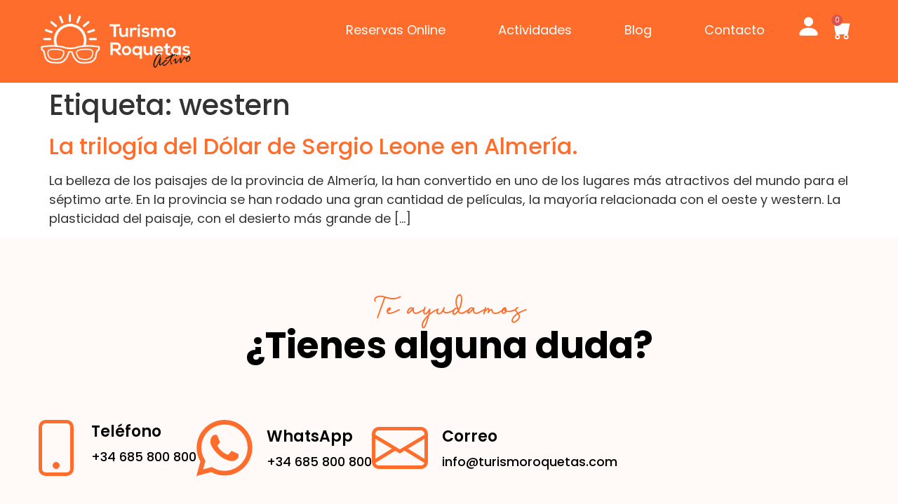

--- FILE ---
content_type: text/css
request_url: https://roquetasturismo.com/wp-content/plugins/elementor-connector-for-woocommerce-bookings/public/css/elementor-connector-for-woocommerce-bookings-public.css?ver=1.8
body_size: 104
content:
/**
 * All of the CSS for your public-facing functionality should be
 * included in this file.
 */
.elementor-widget-ecwb-booking-form form {
	display: block !important;
}

#wc-bookings-booking-form fieldset,
#wc-bookings-booking-form table {
	border: none;
	width: 100%;
}

#wc-bookings-booking-form .form-field input[type=number] {
	width: auto;
}

.elementor-widget-ecwb-booking-form table:not( .has-background ) tbody tr:nth-child(2n) td,
.elementor-widget-ecwb-booking-form fieldset,
.elementor-widget-ecwb-booking-form fieldset legend {
	background: transparent;
}

#wc-bookings-booking-form {
	flex-wrap: wrap;
}

#wc-bookings-booking-form p[class*="wc_bookings_field_person"] {
	order: 0;
}

#wc-bookings-booking-form > {
	order: 1;
}


--- FILE ---
content_type: text/css
request_url: https://roquetasturismo.com/wp-content/uploads/elementor/css/post-2802.css?ver=1768903834
body_size: 517
content:
.elementor-kit-2802{--e-global-color-primary:#FE6D2B;--e-global-color-secondary:#2C2C2C;--e-global-color-text:#000000;--e-global-color-accent:#FE6D2B;--e-global-color-kadence1:#FE6D2B;--e-global-color-kadence2:#FE6D2B;--e-global-color-kadence3:#27241d;--e-global-color-kadence4:#423d33;--e-global-color-kadence5:#504a40;--e-global-color-kadence6:#625d52;--e-global-color-kadence7:#e8e6e1;--e-global-color-kadence8:#faf9f7;--e-global-color-kadence9:#ffffff;--e-global-typography-primary-font-family:"Poppins";--e-global-typography-primary-font-size:18px;--e-global-typography-primary-font-weight:400;--e-global-typography-secondary-font-family:"Thea Amelia";--e-global-typography-secondary-font-size:35px;--e-global-typography-secondary-font-weight:400;--e-global-typography-text-font-family:"Poppins";--e-global-typography-text-font-size:18px;--e-global-typography-text-font-weight:400;--e-global-typography-accent-font-family:"Poppins";--e-global-typography-accent-font-size:18px;--e-global-typography-accent-font-weight:500;--e-global-typography-dbbc0a4-font-family:"Decaopera";--e-global-typography-dbbc0a4-font-size:18px;font-family:"Poppins", Sans-serif;font-size:18px;}.elementor-kit-2802 e-page-transition{background-color:#FFBC7D;}.elementor-kit-2802 a{color:var( --e-global-color-accent );}.elementor-section.elementor-section-boxed > .elementor-container{max-width:1400px;}.e-con{--container-max-width:1400px;}.elementor-widget:not(:last-child){margin-block-end:0px;}.elementor-element{--widgets-spacing:0px 0px;--widgets-spacing-row:0px;--widgets-spacing-column:0px;}{}h1.entry-title{display:var(--page-title-display);}.site-header .site-branding{flex-direction:column;align-items:stretch;}.site-header{padding-inline-end:0px;padding-inline-start:0px;}.site-footer .site-branding{flex-direction:column;align-items:stretch;}@media(max-width:1024px){.elementor-section.elementor-section-boxed > .elementor-container{max-width:1024px;}.e-con{--container-max-width:1024px;}}@media(max-width:767px){.elementor-kit-2802{font-size:16px;}.elementor-section.elementor-section-boxed > .elementor-container{max-width:767px;}.e-con{--container-max-width:767px;}}/* Start Custom Fonts CSS */@font-face {
	font-family: 'Thea Amelia';
	font-style: normal;
	font-weight: normal;
	font-display: auto;
	src: url('https://roquetasturismo.com/wp-content/uploads/2024/05/TheaAmelia.ttf') format('truetype');
}
/* End Custom Fonts CSS */
/* Start Custom Fonts CSS */@font-face {
	font-family: 'Decaopera';
	font-style: normal;
	font-weight: normal;
	font-display: auto;
	src: url('https://roquetasturismo.com/wp-content/uploads/2024/05/DECAPOERA.ttf') format('truetype');
}
/* End Custom Fonts CSS */

--- FILE ---
content_type: text/css
request_url: https://roquetasturismo.com/wp-content/uploads/elementor/css/post-3703.css?ver=1768903834
body_size: 2352
content:
.elementor-3703 .elementor-element.elementor-element-218a040{--display:flex;--flex-direction:row;--container-widget-width:initial;--container-widget-height:100%;--container-widget-flex-grow:1;--container-widget-align-self:stretch;--flex-wrap-mobile:wrap;--gap:0px 0px;--row-gap:0px;--column-gap:0px;--flex-wrap:wrap;--margin-top:0px;--margin-bottom:0px;--margin-left:0px;--margin-right:0px;--padding-top:80px;--padding-bottom:80px;--padding-left:40px;--padding-right:40px;}.elementor-3703 .elementor-element.elementor-element-218a040:not(.elementor-motion-effects-element-type-background), .elementor-3703 .elementor-element.elementor-element-218a040 > .elementor-motion-effects-container > .elementor-motion-effects-layer{background-color:#FFF9F7;}.elementor-3703 .elementor-element.elementor-element-70e9a56{--display:flex;--flex-direction:column;--container-widget-width:100%;--container-widget-height:initial;--container-widget-flex-grow:0;--container-widget-align-self:initial;--flex-wrap-mobile:wrap;--padding-top:0px;--padding-bottom:80px;--padding-left:0px;--padding-right:0px;}.elementor-widget-heading .elementor-heading-title{font-family:var( --e-global-typography-primary-font-family ), Sans-serif;font-size:var( --e-global-typography-primary-font-size );font-weight:var( --e-global-typography-primary-font-weight );color:var( --e-global-color-primary );}.elementor-3703 .elementor-element.elementor-element-ed58857{text-align:center;}.elementor-3703 .elementor-element.elementor-element-ed58857 .elementor-heading-title{font-family:"Thea Amelia", Sans-serif;font-size:38px;font-weight:400;}.elementor-3703 .elementor-element.elementor-element-c9e0b8a > .elementor-widget-container{padding:10px 0px 0px 0px;}.elementor-3703 .elementor-element.elementor-element-c9e0b8a{text-align:center;}.elementor-3703 .elementor-element.elementor-element-c9e0b8a .elementor-heading-title{font-family:"Poppins", Sans-serif;font-size:52px;font-weight:700;color:var( --e-global-color-text );}.elementor-3703 .elementor-element.elementor-element-8831612{--display:flex;--flex-direction:row;--container-widget-width:initial;--container-widget-height:100%;--container-widget-flex-grow:1;--container-widget-align-self:stretch;--flex-wrap-mobile:wrap;--justify-content:space-around;--gap:0% 0%;--row-gap:0%;--column-gap:0%;--margin-top:0px;--margin-bottom:0px;--margin-left:0px;--margin-right:0px;--padding-top:0px;--padding-bottom:0px;--padding-left:0px;--padding-right:0px;}.elementor-widget-icon-box.elementor-view-stacked .elementor-icon{background-color:var( --e-global-color-primary );}.elementor-widget-icon-box.elementor-view-framed .elementor-icon, .elementor-widget-icon-box.elementor-view-default .elementor-icon{fill:var( --e-global-color-primary );color:var( --e-global-color-primary );border-color:var( --e-global-color-primary );}.elementor-widget-icon-box .elementor-icon-box-title{color:var( --e-global-color-primary );}.elementor-widget-icon-box .elementor-icon-box-title, .elementor-widget-icon-box .elementor-icon-box-title a{font-family:var( --e-global-typography-primary-font-family ), Sans-serif;font-size:var( --e-global-typography-primary-font-size );font-weight:var( --e-global-typography-primary-font-weight );}.elementor-widget-icon-box .elementor-icon-box-description{color:var( --e-global-color-text );font-family:var( --e-global-typography-text-font-family ), Sans-serif;font-size:var( --e-global-typography-text-font-size );font-weight:var( --e-global-typography-text-font-weight );}.elementor-3703 .elementor-element.elementor-element-d2a2cde .elementor-icon-box-wrapper{text-align:left;}.elementor-3703 .elementor-element.elementor-element-d2a2cde{--icon-box-icon-margin:10px;}.elementor-3703 .elementor-element.elementor-element-d2a2cde .elementor-icon-box-title{margin-bottom:6px;color:var( --e-global-color-text );}.elementor-3703 .elementor-element.elementor-element-d2a2cde .elementor-icon{font-size:80px;}.elementor-3703 .elementor-element.elementor-element-d2a2cde .elementor-icon i{transform:rotate(0deg);}.elementor-3703 .elementor-element.elementor-element-d2a2cde .elementor-icon-box-title, .elementor-3703 .elementor-element.elementor-element-d2a2cde .elementor-icon-box-title a{font-family:"Poppins", Sans-serif;font-size:22px;font-weight:600;}.elementor-3703 .elementor-element.elementor-element-d2a2cde .elementor-icon-box-description{font-family:"Poppins", Sans-serif;font-size:18px;font-weight:500;}.elementor-3703 .elementor-element.elementor-element-e750ba7 > .elementor-widget-container{border-style:solid;border-width:0px 0px 0px 0px;border-color:#DDDDDD;}.elementor-3703 .elementor-element.elementor-element-e750ba7 .elementor-icon-box-wrapper{text-align:left;}.elementor-3703 .elementor-element.elementor-element-e750ba7{--icon-box-icon-margin:20px;}.elementor-3703 .elementor-element.elementor-element-e750ba7 .elementor-icon-box-title{margin-bottom:6px;color:var( --e-global-color-text );}.elementor-3703 .elementor-element.elementor-element-e750ba7 .elementor-icon{font-size:80px;}.elementor-3703 .elementor-element.elementor-element-e750ba7 .elementor-icon-box-title, .elementor-3703 .elementor-element.elementor-element-e750ba7 .elementor-icon-box-title a{font-family:"Poppins", Sans-serif;font-size:22px;font-weight:600;}.elementor-3703 .elementor-element.elementor-element-e750ba7 .elementor-icon-box-description{font-family:"Poppins", Sans-serif;font-size:18px;font-weight:500;}.elementor-3703 .elementor-element.elementor-element-c2c4de4 .elementor-icon-box-wrapper{text-align:left;}.elementor-3703 .elementor-element.elementor-element-c2c4de4{--icon-box-icon-margin:20px;}.elementor-3703 .elementor-element.elementor-element-c2c4de4 .elementor-icon-box-title{margin-bottom:6px;color:var( --e-global-color-text );}.elementor-3703 .elementor-element.elementor-element-c2c4de4 .elementor-icon{font-size:80px;}.elementor-3703 .elementor-element.elementor-element-c2c4de4 .elementor-icon-box-title, .elementor-3703 .elementor-element.elementor-element-c2c4de4 .elementor-icon-box-title a{font-family:"Poppins", Sans-serif;font-size:22px;font-weight:600;}.elementor-3703 .elementor-element.elementor-element-c2c4de4 .elementor-icon-box-description{font-family:"Poppins", Sans-serif;font-size:18px;font-weight:500;}.elementor-3703 .elementor-element.elementor-element-425f655{--display:flex;--flex-direction:row;--container-widget-width:initial;--container-widget-height:100%;--container-widget-flex-grow:1;--container-widget-align-self:stretch;--flex-wrap-mobile:wrap;--gap:0px 0px;--row-gap:0px;--column-gap:0px;--padding-top:40px;--padding-bottom:40px;--padding-left:40px;--padding-right:40px;}.elementor-3703 .elementor-element.elementor-element-425f655:not(.elementor-motion-effects-element-type-background), .elementor-3703 .elementor-element.elementor-element-425f655 > .elementor-motion-effects-container > .elementor-motion-effects-layer{background-color:var( --e-global-color-secondary );}.elementor-3703 .elementor-element.elementor-element-c25b237{--display:flex;--flex-direction:column;--container-widget-width:calc( ( 1 - var( --container-widget-flex-grow ) ) * 100% );--container-widget-height:initial;--container-widget-flex-grow:0;--container-widget-align-self:initial;--flex-wrap-mobile:wrap;--align-items:center;--padding-top:20px;--padding-bottom:20px;--padding-left:20px;--padding-right:20px;}.elementor-widget-image .widget-image-caption{color:var( --e-global-color-text );font-family:var( --e-global-typography-text-font-family ), Sans-serif;font-size:var( --e-global-typography-text-font-size );font-weight:var( --e-global-typography-text-font-weight );}.elementor-3703 .elementor-element.elementor-element-fa49de8 > .elementor-widget-container{padding:0px 0px 0px 0px;}.elementor-3703 .elementor-element.elementor-element-fa49de8 img{width:286px;}.elementor-3703 .elementor-element.elementor-element-2832416 > .elementor-widget-container{padding:20px 0px 10px 0px;}.elementor-3703 .elementor-element.elementor-element-2832416{text-align:center;}.elementor-3703 .elementor-element.elementor-element-2832416 .elementor-heading-title{font-family:"Poppins", Sans-serif;font-size:16px;font-weight:400;line-height:1.2em;color:#FFFFFF;}.elementor-3703 .elementor-element.elementor-element-bb0cd21 > .elementor-widget-container{padding:0px 0px 0px 0px;}.elementor-3703 .elementor-element.elementor-element-bb0cd21 .elementor-heading-title{font-family:"Poppins", Sans-serif;font-size:14px;font-weight:400;line-height:1.2em;color:#FFFFFF;}.elementor-3703 .elementor-element.elementor-element-0bfbc22{--display:flex;--flex-direction:column;--container-widget-width:100%;--container-widget-height:initial;--container-widget-flex-grow:0;--container-widget-align-self:initial;--flex-wrap-mobile:wrap;--margin-top:0px;--margin-bottom:0px;--margin-left:0px;--margin-right:0px;--padding-top:20px;--padding-bottom:20px;--padding-left:20px;--padding-right:20px;}.elementor-3703 .elementor-element.elementor-element-7d4500b > .elementor-widget-container{padding:0px 0px 20px 0px;}.elementor-3703 .elementor-element.elementor-element-7d4500b .elementor-heading-title{font-family:"Poppins", Sans-serif;font-size:22px;font-weight:700;color:#FFFFFF;}.elementor-widget-text-editor{font-family:var( --e-global-typography-text-font-family ), Sans-serif;font-size:var( --e-global-typography-text-font-size );font-weight:var( --e-global-typography-text-font-weight );color:var( --e-global-color-text );}.elementor-widget-text-editor.elementor-drop-cap-view-stacked .elementor-drop-cap{background-color:var( --e-global-color-primary );}.elementor-widget-text-editor.elementor-drop-cap-view-framed .elementor-drop-cap, .elementor-widget-text-editor.elementor-drop-cap-view-default .elementor-drop-cap{color:var( --e-global-color-primary );border-color:var( --e-global-color-primary );}.elementor-3703 .elementor-element.elementor-element-1a4feb8 > .elementor-widget-container{padding:0% 20% 0% 0%;}.elementor-3703 .elementor-element.elementor-element-1a4feb8{color:#FFFFFF;}.elementor-3703 .elementor-element.elementor-element-dc20a0b{--display:flex;--flex-direction:column;--container-widget-width:100%;--container-widget-height:initial;--container-widget-flex-grow:0;--container-widget-align-self:initial;--flex-wrap-mobile:wrap;--margin-top:0px;--margin-bottom:0px;--margin-left:0px;--margin-right:0px;--padding-top:20px;--padding-bottom:20px;--padding-left:20px;--padding-right:20px;}.elementor-3703 .elementor-element.elementor-element-39bdd0b > .elementor-widget-container{padding:0px 0px 20px 0px;}.elementor-3703 .elementor-element.elementor-element-39bdd0b .elementor-heading-title{font-family:"Poppins", Sans-serif;font-size:22px;font-weight:700;color:#FFFFFF;}.elementor-widget-nav-menu .elementor-nav-menu .elementor-item{font-family:var( --e-global-typography-primary-font-family ), Sans-serif;font-size:var( --e-global-typography-primary-font-size );font-weight:var( --e-global-typography-primary-font-weight );}.elementor-widget-nav-menu .elementor-nav-menu--main .elementor-item{color:var( --e-global-color-text );fill:var( --e-global-color-text );}.elementor-widget-nav-menu .elementor-nav-menu--main .elementor-item:hover,
					.elementor-widget-nav-menu .elementor-nav-menu--main .elementor-item.elementor-item-active,
					.elementor-widget-nav-menu .elementor-nav-menu--main .elementor-item.highlighted,
					.elementor-widget-nav-menu .elementor-nav-menu--main .elementor-item:focus{color:var( --e-global-color-accent );fill:var( --e-global-color-accent );}.elementor-widget-nav-menu .elementor-nav-menu--main:not(.e--pointer-framed) .elementor-item:before,
					.elementor-widget-nav-menu .elementor-nav-menu--main:not(.e--pointer-framed) .elementor-item:after{background-color:var( --e-global-color-accent );}.elementor-widget-nav-menu .e--pointer-framed .elementor-item:before,
					.elementor-widget-nav-menu .e--pointer-framed .elementor-item:after{border-color:var( --e-global-color-accent );}.elementor-widget-nav-menu{--e-nav-menu-divider-color:var( --e-global-color-text );}.elementor-widget-nav-menu .elementor-nav-menu--dropdown .elementor-item, .elementor-widget-nav-menu .elementor-nav-menu--dropdown  .elementor-sub-item{font-family:var( --e-global-typography-accent-font-family ), Sans-serif;font-size:var( --e-global-typography-accent-font-size );font-weight:var( --e-global-typography-accent-font-weight );}.elementor-3703 .elementor-element.elementor-element-fe435a2 .elementor-nav-menu--main .elementor-item{color:#FFFFFF;fill:#FFFFFF;padding-left:0px;padding-right:0px;padding-top:9px;padding-bottom:9px;}.elementor-3703 .elementor-element.elementor-element-e8a9867{--display:flex;--flex-direction:column;--container-widget-width:100%;--container-widget-height:initial;--container-widget-flex-grow:0;--container-widget-align-self:initial;--flex-wrap-mobile:wrap;--margin-top:0px;--margin-bottom:0px;--margin-left:0px;--margin-right:0px;--padding-top:20px;--padding-bottom:20px;--padding-left:20px;--padding-right:20px;}.elementor-3703 .elementor-element.elementor-element-98fb6c8 > .elementor-widget-container{padding:0px 0px 20px 0px;}.elementor-3703 .elementor-element.elementor-element-98fb6c8 .elementor-heading-title{font-family:"Poppins", Sans-serif;font-size:22px;font-weight:700;color:#FFFFFF;}.elementor-3703 .elementor-element.elementor-element-6a0e971{--grid-template-columns:repeat(0, auto);--icon-size:50px;--grid-column-gap:15px;--grid-row-gap:0px;}.elementor-3703 .elementor-element.elementor-element-6a0e971 .elementor-widget-container{text-align:left;}.elementor-3703 .elementor-element.elementor-element-6a0e971 .elementor-social-icon{background-color:#FFFFFF00;--icon-padding:0em;}.elementor-3703 .elementor-element.elementor-element-6a0e971 .elementor-social-icon i{color:#FFFFFF;}.elementor-3703 .elementor-element.elementor-element-6a0e971 .elementor-social-icon svg{fill:#FFFFFF;}.elementor-3703 .elementor-element.elementor-element-6a0e971 .elementor-social-icon:hover{background-color:#02010100;}.elementor-3703 .elementor-element.elementor-element-6a0e971 .elementor-social-icon:hover i{color:var( --e-global-color-primary );}.elementor-3703 .elementor-element.elementor-element-6a0e971 .elementor-social-icon:hover svg{fill:var( --e-global-color-primary );}.elementor-3703 .elementor-element.elementor-element-069e2c5{--display:flex;--flex-direction:row;--container-widget-width:initial;--container-widget-height:100%;--container-widget-flex-grow:1;--container-widget-align-self:stretch;--flex-wrap-mobile:wrap;--gap:0px 0px;--row-gap:0px;--column-gap:0px;--padding-top:40px;--padding-bottom:40px;--padding-left:40px;--padding-right:40px;}.elementor-3703 .elementor-element.elementor-element-069e2c5:not(.elementor-motion-effects-element-type-background), .elementor-3703 .elementor-element.elementor-element-069e2c5 > .elementor-motion-effects-container > .elementor-motion-effects-layer{background-color:var( --e-global-color-secondary );}.elementor-3703 .elementor-element.elementor-element-9c82e3a{--display:flex;--flex-direction:column;--container-widget-width:calc( ( 1 - var( --container-widget-flex-grow ) ) * 100% );--container-widget-height:initial;--container-widget-flex-grow:0;--container-widget-align-self:initial;--flex-wrap-mobile:wrap;--align-items:center;--padding-top:20px;--padding-bottom:20px;--padding-left:20px;--padding-right:20px;}.elementor-3703 .elementor-element.elementor-element-5a8c431{--display:flex;--flex-direction:column;--container-widget-width:calc( ( 1 - var( --container-widget-flex-grow ) ) * 100% );--container-widget-height:initial;--container-widget-flex-grow:0;--container-widget-align-self:initial;--flex-wrap-mobile:wrap;--align-items:center;--padding-top:20px;--padding-bottom:20px;--padding-left:20px;--padding-right:20px;}.elementor-3703 .elementor-element.elementor-element-7414af0 .elementor-heading-title{font-family:"Poppins", Sans-serif;font-size:18px;font-weight:400;color:#FFFFFF;}.elementor-3703 .elementor-element.elementor-element-f13cfc9{--grid-template-columns:repeat(0, auto);--icon-size:50px;--grid-column-gap:15px;--grid-row-gap:0px;}.elementor-3703 .elementor-element.elementor-element-f13cfc9 .elementor-widget-container{text-align:left;}.elementor-3703 .elementor-element.elementor-element-f13cfc9 .elementor-social-icon{background-color:#FFFFFF00;--icon-padding:0em;}.elementor-3703 .elementor-element.elementor-element-f13cfc9 .elementor-social-icon i{color:#FFFFFF;}.elementor-3703 .elementor-element.elementor-element-f13cfc9 .elementor-social-icon svg{fill:#FFFFFF;}.elementor-3703 .elementor-element.elementor-element-f13cfc9 .elementor-social-icon:hover{background-color:#02010100;}.elementor-3703 .elementor-element.elementor-element-f13cfc9 .elementor-social-icon:hover i{color:var( --e-global-color-primary );}.elementor-3703 .elementor-element.elementor-element-f13cfc9 .elementor-social-icon:hover svg{fill:var( --e-global-color-primary );}.elementor-3703 .elementor-element.elementor-element-5fd7ee2 > .elementor-widget-container{padding:0px 0px 0px 0px;}.elementor-3703 .elementor-element.elementor-element-5fd7ee2 img{width:286px;}.elementor-3703 .elementor-element.elementor-element-1feab3b > .elementor-widget-container{padding:20px 0px 10px 0px;}.elementor-3703 .elementor-element.elementor-element-1feab3b{text-align:center;}.elementor-3703 .elementor-element.elementor-element-1feab3b .elementor-heading-title{font-family:"Poppins", Sans-serif;font-size:16px;font-weight:400;line-height:1.2em;color:#FFFFFF;}.elementor-3703 .elementor-element.elementor-element-f4d3e56 > .elementor-widget-container{padding:0px 0px 0px 0px;}.elementor-3703 .elementor-element.elementor-element-f4d3e56 .elementor-heading-title{font-family:"Poppins", Sans-serif;font-size:14px;font-weight:400;line-height:1.2em;color:#FFFFFF;}.elementor-3703 .elementor-element.elementor-element-df776e4{--display:flex;--flex-direction:column;--container-widget-width:calc( ( 1 - var( --container-widget-flex-grow ) ) * 100% );--container-widget-height:initial;--container-widget-flex-grow:0;--container-widget-align-self:initial;--flex-wrap-mobile:wrap;--align-items:center;--padding-top:20px;--padding-bottom:20px;--padding-left:20px;--padding-right:20px;}.elementor-widget-toggle .elementor-toggle-title, .elementor-widget-toggle .elementor-toggle-icon{color:var( --e-global-color-primary );}.elementor-widget-toggle .elementor-toggle-icon svg{fill:var( --e-global-color-primary );}.elementor-widget-toggle .elementor-tab-title.elementor-active a, .elementor-widget-toggle .elementor-tab-title.elementor-active .elementor-toggle-icon{color:var( --e-global-color-accent );}.elementor-widget-toggle .elementor-toggle-title{font-family:var( --e-global-typography-primary-font-family ), Sans-serif;font-size:var( --e-global-typography-primary-font-size );font-weight:var( --e-global-typography-primary-font-weight );}.elementor-widget-toggle .elementor-tab-content{color:var( --e-global-color-text );font-family:var( --e-global-typography-text-font-family ), Sans-serif;font-size:var( --e-global-typography-text-font-size );font-weight:var( --e-global-typography-text-font-weight );}.elementor-3703 .elementor-element.elementor-element-23fe5c7 .elementor-tab-title{border-width:1px;border-color:#FFFFFF24;}.elementor-3703 .elementor-element.elementor-element-23fe5c7 .elementor-tab-content{border-width:1px;border-bottom-color:#FFFFFF24;color:#FFFFFF;font-family:"Poppins", Sans-serif;font-size:18px;font-weight:400;}.elementor-3703 .elementor-element.elementor-element-23fe5c7 .elementor-toggle-title, .elementor-3703 .elementor-element.elementor-element-23fe5c7 .elementor-toggle-icon{color:#FFFFFF;}.elementor-3703 .elementor-element.elementor-element-23fe5c7 .elementor-toggle-icon svg{fill:#FFFFFF;}.elementor-3703 .elementor-element.elementor-element-23fe5c7 .elementor-tab-title.elementor-active a, .elementor-3703 .elementor-element.elementor-element-23fe5c7 .elementor-tab-title.elementor-active .elementor-toggle-icon{color:var( --e-global-color-primary );}.elementor-3703 .elementor-element.elementor-element-23fe5c7 .elementor-toggle-title{font-family:"Poppins", Sans-serif;font-size:18px;font-weight:600;}.elementor-theme-builder-content-area{height:400px;}.elementor-location-header:before, .elementor-location-footer:before{content:"";display:table;clear:both;}@media(min-width:768px){.elementor-3703 .elementor-element.elementor-element-218a040{--content-width:1600px;}.elementor-3703 .elementor-element.elementor-element-70e9a56{--width:100%;}.elementor-3703 .elementor-element.elementor-element-8831612{--width:100%;}.elementor-3703 .elementor-element.elementor-element-c25b237{--width:25%;}.elementor-3703 .elementor-element.elementor-element-0bfbc22{--width:25%;}.elementor-3703 .elementor-element.elementor-element-dc20a0b{--width:25%;}.elementor-3703 .elementor-element.elementor-element-e8a9867{--width:25%;}.elementor-3703 .elementor-element.elementor-element-9c82e3a{--width:25%;}.elementor-3703 .elementor-element.elementor-element-5a8c431{--width:25%;}.elementor-3703 .elementor-element.elementor-element-df776e4{--width:25%;}}@media(max-width:1024px) and (min-width:768px){.elementor-3703 .elementor-element.elementor-element-8831612{--width:100%;}.elementor-3703 .elementor-element.elementor-element-c25b237{--width:100%;}.elementor-3703 .elementor-element.elementor-element-0bfbc22{--width:33%;}.elementor-3703 .elementor-element.elementor-element-dc20a0b{--width:33%;}.elementor-3703 .elementor-element.elementor-element-e8a9867{--width:33%;}.elementor-3703 .elementor-element.elementor-element-9c82e3a{--width:50%;}.elementor-3703 .elementor-element.elementor-element-5a8c431{--width:100%;}.elementor-3703 .elementor-element.elementor-element-df776e4{--width:50%;}}@media(max-width:1024px){.elementor-3703 .elementor-element.elementor-element-218a040{--padding-top:60px;--padding-bottom:60px;--padding-left:40px;--padding-right:40px;}.elementor-3703 .elementor-element.elementor-element-70e9a56{--padding-top:0px;--padding-bottom:50px;--padding-left:0px;--padding-right:0px;}.elementor-widget-heading .elementor-heading-title{font-size:var( --e-global-typography-primary-font-size );}.elementor-3703 .elementor-element.elementor-element-ed58857 .elementor-heading-title{font-size:26px;}.elementor-3703 .elementor-element.elementor-element-c9e0b8a > .elementor-widget-container{padding:20px 0px 0px 0px;}.elementor-3703 .elementor-element.elementor-element-c9e0b8a{text-align:center;}.elementor-3703 .elementor-element.elementor-element-c9e0b8a .elementor-heading-title{font-size:38px;}.elementor-widget-icon-box .elementor-icon-box-title, .elementor-widget-icon-box .elementor-icon-box-title a{font-size:var( --e-global-typography-primary-font-size );}.elementor-widget-icon-box .elementor-icon-box-description{font-size:var( --e-global-typography-text-font-size );}.elementor-3703 .elementor-element.elementor-element-d2a2cde .elementor-icon-box-wrapper{text-align:center;}.elementor-3703 .elementor-element.elementor-element-d2a2cde{--icon-box-icon-margin:22px;}.elementor-3703 .elementor-element.elementor-element-d2a2cde .elementor-icon{font-size:65px;}.elementor-3703 .elementor-element.elementor-element-d2a2cde .elementor-icon-box-title, .elementor-3703 .elementor-element.elementor-element-d2a2cde .elementor-icon-box-title a{font-size:20px;}.elementor-3703 .elementor-element.elementor-element-d2a2cde .elementor-icon-box-description{font-size:16px;}.elementor-3703 .elementor-element.elementor-element-e750ba7 > .elementor-widget-container{border-width:0px 0px 0px 0px;}.elementor-3703 .elementor-element.elementor-element-e750ba7 .elementor-icon-box-wrapper{text-align:center;}.elementor-3703 .elementor-element.elementor-element-e750ba7 .elementor-icon{font-size:60px;}.elementor-3703 .elementor-element.elementor-element-e750ba7 .elementor-icon-box-title, .elementor-3703 .elementor-element.elementor-element-e750ba7 .elementor-icon-box-title a{font-size:20px;}.elementor-3703 .elementor-element.elementor-element-e750ba7 .elementor-icon-box-description{font-size:16px;}.elementor-3703 .elementor-element.elementor-element-c2c4de4 .elementor-icon-box-wrapper{text-align:center;}.elementor-3703 .elementor-element.elementor-element-c2c4de4{--icon-box-icon-margin:12px;}.elementor-3703 .elementor-element.elementor-element-c2c4de4 .elementor-icon-box-title{margin-bottom:6px;}.elementor-3703 .elementor-element.elementor-element-c2c4de4 .elementor-icon{font-size:60px;}.elementor-3703 .elementor-element.elementor-element-c2c4de4 .elementor-icon-box-title, .elementor-3703 .elementor-element.elementor-element-c2c4de4 .elementor-icon-box-title a{font-size:20px;}.elementor-3703 .elementor-element.elementor-element-c2c4de4 .elementor-icon-box-description{font-size:16px;}.elementor-3703 .elementor-element.elementor-element-425f655{--justify-content:center;--flex-wrap:wrap;}.elementor-3703 .elementor-element.elementor-element-c25b237.e-con{--order:4;}.elementor-widget-image .widget-image-caption{font-size:var( --e-global-typography-text-font-size );}.elementor-widget-text-editor{font-size:var( --e-global-typography-text-font-size );}.elementor-widget-nav-menu .elementor-nav-menu .elementor-item{font-size:var( --e-global-typography-primary-font-size );}.elementor-widget-nav-menu .elementor-nav-menu--dropdown .elementor-item, .elementor-widget-nav-menu .elementor-nav-menu--dropdown  .elementor-sub-item{font-size:var( --e-global-typography-accent-font-size );}.elementor-3703 .elementor-element.elementor-element-069e2c5{--justify-content:center;--flex-wrap:wrap;}.elementor-3703 .elementor-element.elementor-element-9c82e3a{--justify-content:center;--padding-top:0px;--padding-bottom:0px;--padding-left:20px;--padding-right:20px;}.elementor-3703 .elementor-element.elementor-element-9c82e3a.e-con{--order:1;}.elementor-3703 .elementor-element.elementor-element-5a8c431{--flex-direction:row;--container-widget-width:initial;--container-widget-height:100%;--container-widget-flex-grow:1;--container-widget-align-self:stretch;--flex-wrap-mobile:wrap;--justify-content:center;--padding-top:0px;--padding-bottom:30px;--padding-left:0px;--padding-right:0px;}.elementor-3703 .elementor-element.elementor-element-5a8c431.e-con{--order:1;}.elementor-3703 .elementor-element.elementor-element-7414af0 > .elementor-widget-container{padding:0px 10px 0px 0px;}.elementor-3703 .elementor-element.elementor-element-5fd7ee2.elementor-element{--order:2;}.elementor-3703 .elementor-element.elementor-element-1feab3b.elementor-element{--order:3;}.elementor-3703 .elementor-element.elementor-element-f4d3e56.elementor-element{--order:4;}.elementor-3703 .elementor-element.elementor-element-df776e4{--justify-content:center;--padding-top:0px;--padding-bottom:0px;--padding-left:20px;--padding-right:20px;}.elementor-3703 .elementor-element.elementor-element-df776e4.e-con{--order:2;}.elementor-widget-toggle .elementor-toggle-title{font-size:var( --e-global-typography-primary-font-size );}.elementor-widget-toggle .elementor-tab-content{font-size:var( --e-global-typography-text-font-size );}.elementor-3703 .elementor-element.elementor-element-23fe5c7 .elementor-toggle-title{font-size:20px;}.elementor-3703 .elementor-element.elementor-element-23fe5c7 .elementor-tab-content{font-size:17px;}}@media(max-width:767px){.elementor-3703 .elementor-element.elementor-element-218a040{--gap:0px 0px;--row-gap:0px;--column-gap:0px;--padding-top:30px;--padding-bottom:30px;--padding-left:20px;--padding-right:20px;}.elementor-3703 .elementor-element.elementor-element-70e9a56{--gap:20px 0px;--row-gap:20px;--column-gap:0px;--padding-top:0px;--padding-bottom:0px;--padding-left:0px;--padding-right:0px;}.elementor-widget-heading .elementor-heading-title{font-size:var( --e-global-typography-primary-font-size );}.elementor-3703 .elementor-element.elementor-element-ed58857 .elementor-heading-title{font-size:26px;}.elementor-3703 .elementor-element.elementor-element-c9e0b8a > .elementor-widget-container{padding:10px 0px 0px 0px;}.elementor-3703 .elementor-element.elementor-element-c9e0b8a{text-align:center;}.elementor-3703 .elementor-element.elementor-element-c9e0b8a .elementor-heading-title{font-size:38px;line-height:1.2em;}.elementor-3703 .elementor-element.elementor-element-8831612{--flex-direction:column;--container-widget-width:100%;--container-widget-height:initial;--container-widget-flex-grow:0;--container-widget-align-self:initial;--flex-wrap-mobile:wrap;--flex-wrap:nowrap;--padding-top:30px;--padding-bottom:10px;--padding-left:0px;--padding-right:0px;}.elementor-widget-icon-box .elementor-icon-box-title, .elementor-widget-icon-box .elementor-icon-box-title a{font-size:var( --e-global-typography-primary-font-size );}.elementor-widget-icon-box .elementor-icon-box-description{font-size:var( --e-global-typography-text-font-size );}.elementor-3703 .elementor-element.elementor-element-d2a2cde > .elementor-widget-container{padding:0px 0px 020px 0px;}.elementor-3703 .elementor-element.elementor-element-d2a2cde .elementor-icon-box-wrapper{text-align:center;}.elementor-3703 .elementor-element.elementor-element-d2a2cde{--icon-box-icon-margin:17px;}.elementor-3703 .elementor-element.elementor-element-d2a2cde .elementor-icon-box-title{margin-bottom:6px;}.elementor-3703 .elementor-element.elementor-element-d2a2cde .elementor-icon{font-size:70px;}.elementor-3703 .elementor-element.elementor-element-d2a2cde .elementor-icon i{transform:rotate(0deg);}.elementor-3703 .elementor-element.elementor-element-d2a2cde .elementor-icon-box-title, .elementor-3703 .elementor-element.elementor-element-d2a2cde .elementor-icon-box-title a{font-size:20px;}.elementor-3703 .elementor-element.elementor-element-d2a2cde .elementor-icon-box-description{font-size:16px;}.elementor-3703 .elementor-element.elementor-element-e750ba7 > .elementor-widget-container{padding:20px 0px 17px 0px;border-width:1px 0px 1px 0px;border-radius:0px 0px 0px 0px;}.elementor-3703 .elementor-element.elementor-element-e750ba7 .elementor-icon-box-wrapper{text-align:center;}.elementor-3703 .elementor-element.elementor-element-e750ba7{--icon-box-icon-margin:17px;}.elementor-3703 .elementor-element.elementor-element-e750ba7 .elementor-icon{font-size:70px;}.elementor-3703 .elementor-element.elementor-element-e750ba7 .elementor-icon-box-title, .elementor-3703 .elementor-element.elementor-element-e750ba7 .elementor-icon-box-title a{font-size:20px;}.elementor-3703 .elementor-element.elementor-element-e750ba7 .elementor-icon-box-description{font-size:16px;}.elementor-3703 .elementor-element.elementor-element-c2c4de4 > .elementor-widget-container{padding:15px 0px 0px 0px;}.elementor-3703 .elementor-element.elementor-element-c2c4de4 .elementor-icon-box-wrapper{text-align:center;}.elementor-3703 .elementor-element.elementor-element-c2c4de4{--icon-box-icon-margin:10px;}.elementor-3703 .elementor-element.elementor-element-c2c4de4 .elementor-icon-box-title{margin-bottom:2px;}.elementor-3703 .elementor-element.elementor-element-c2c4de4 .elementor-icon{font-size:70px;}.elementor-3703 .elementor-element.elementor-element-c2c4de4 .elementor-icon-box-title, .elementor-3703 .elementor-element.elementor-element-c2c4de4 .elementor-icon-box-title a{font-size:20px;}.elementor-3703 .elementor-element.elementor-element-c2c4de4 .elementor-icon-box-description{font-size:16px;}.elementor-widget-image .widget-image-caption{font-size:var( --e-global-typography-text-font-size );}.elementor-3703 .elementor-element.elementor-element-2832416 .elementor-heading-title{line-height:1.3em;}.elementor-widget-text-editor{font-size:var( --e-global-typography-text-font-size );}.elementor-widget-nav-menu .elementor-nav-menu .elementor-item{font-size:var( --e-global-typography-primary-font-size );}.elementor-widget-nav-menu .elementor-nav-menu--dropdown .elementor-item, .elementor-widget-nav-menu .elementor-nav-menu--dropdown  .elementor-sub-item{font-size:var( --e-global-typography-accent-font-size );}.elementor-3703 .elementor-element.elementor-element-069e2c5{--padding-top:30px;--padding-bottom:30px;--padding-left:20px;--padding-right:20px;}.elementor-3703 .elementor-element.elementor-element-9c82e3a{--padding-top:0px;--padding-bottom:0px;--padding-left:20px;--padding-right:20px;}.elementor-3703 .elementor-element.elementor-element-9c82e3a.e-con{--order:3;}.elementor-3703 .elementor-element.elementor-element-5a8c431{--flex-direction:row;--container-widget-width:initial;--container-widget-height:100%;--container-widget-flex-grow:1;--container-widget-align-self:stretch;--flex-wrap-mobile:wrap;--padding-top:40px;--padding-bottom:40px;--padding-left:0px;--padding-right:0px;}.elementor-3703 .elementor-element.elementor-element-5a8c431.e-con{--order:2;}.elementor-3703 .elementor-element.elementor-element-7414af0{width:100%;max-width:100%;text-align:center;}.elementor-3703 .elementor-element.elementor-element-7414af0 > .elementor-widget-container{padding:0px 7px 20px 0px;}.elementor-3703 .elementor-element.elementor-element-7414af0 .elementor-heading-title{font-size:17px;line-height:1.3em;}.elementor-3703 .elementor-element.elementor-element-1feab3b > .elementor-widget-container{padding:10px 0px 10px 0px;}.elementor-3703 .elementor-element.elementor-element-1feab3b .elementor-heading-title{font-size:15px;line-height:1.4em;}.elementor-3703 .elementor-element.elementor-element-f4d3e56 .elementor-heading-title{font-size:13px;}.elementor-3703 .elementor-element.elementor-element-df776e4{--padding-top:0px;--padding-bottom:0px;--padding-left:0px;--padding-right:0px;}.elementor-3703 .elementor-element.elementor-element-df776e4.e-con{--order:1;}.elementor-widget-toggle .elementor-toggle-title{font-size:var( --e-global-typography-primary-font-size );}.elementor-widget-toggle .elementor-tab-content{font-size:var( --e-global-typography-text-font-size );}.elementor-3703 .elementor-element.elementor-element-23fe5c7 .elementor-toggle-item:not(:last-child){margin-bottom:7px;}.elementor-3703 .elementor-element.elementor-element-23fe5c7 .elementor-toggle-title{font-size:18px;}.elementor-3703 .elementor-element.elementor-element-23fe5c7 .elementor-toggle-icon.elementor-toggle-icon-left{margin-right:0px;}.elementor-3703 .elementor-element.elementor-element-23fe5c7 .elementor-toggle-icon.elementor-toggle-icon-right{margin-left:0px;}.elementor-3703 .elementor-element.elementor-element-23fe5c7 .elementor-tab-content{font-size:16px;}}